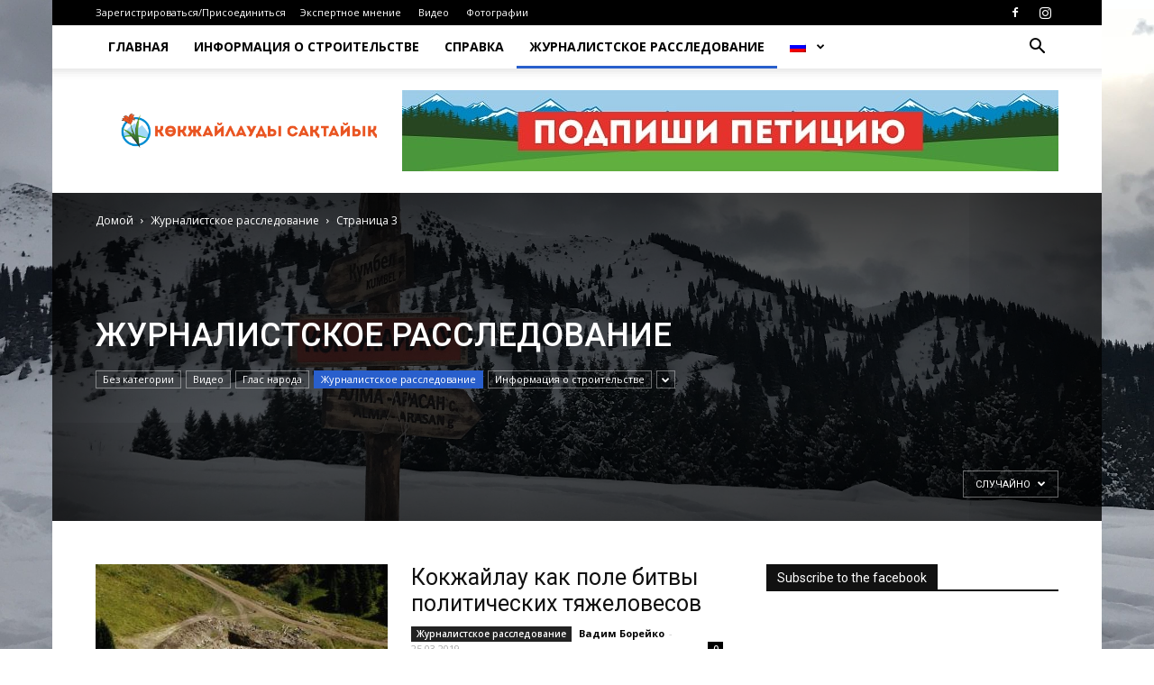

--- FILE ---
content_type: text/html; charset=UTF-8
request_url: https://kokzhailyau.kz/category/zhurnalistskoe-rassledovanie/page/3/?filter_by=random_posts
body_size: 16869
content:
<!doctype html >
<!--[if IE 8]>    <html class="ie8" lang="en"> <![endif]-->
<!--[if IE 9]>    <html class="ie9" lang="en"> <![endif]-->
<!--[if gt IE 8]><!--> <html lang="ru-RU"> <!--<![endif]-->
<head>
    <title>Журналистское расследование | Сохраним Кок-Жайляу | Страница 3</title>
    <meta charset="UTF-8" />
    <meta name="viewport" content="width=device-width, initial-scale=1.0">
    <link rel="pingback" href="https://kokzhailyau.kz/xmlrpc.php" />
    <link rel='dns-prefetch' href='//fonts.googleapis.com' />
<link rel='dns-prefetch' href='//s.w.org' />
<link rel="alternate" type="application/rss+xml" title="Сохраним Кок-Жайляу &raquo; Лента" href="https://kokzhailyau.kz/feed/" />
<link rel="alternate" type="application/rss+xml" title="Сохраним Кок-Жайляу &raquo; Лента комментариев" href="https://kokzhailyau.kz/comments/feed/" />
<link rel="alternate" type="application/rss+xml" title="Сохраним Кок-Жайляу &raquo; Лента рубрики Журналистское расследование" href="https://kokzhailyau.kz/category/zhurnalistskoe-rassledovanie/feed/" />
		<script type="text/javascript">
			window._wpemojiSettings = {"baseUrl":"https:\/\/s.w.org\/images\/core\/emoji\/11\/72x72\/","ext":".png","svgUrl":"https:\/\/s.w.org\/images\/core\/emoji\/11\/svg\/","svgExt":".svg","source":{"concatemoji":"https:\/\/kokzhailyau.kz\/wp-includes\/js\/wp-emoji-release.min.js?ver=4.9.26"}};
			!function(e,a,t){var n,r,o,i=a.createElement("canvas"),p=i.getContext&&i.getContext("2d");function s(e,t){var a=String.fromCharCode;p.clearRect(0,0,i.width,i.height),p.fillText(a.apply(this,e),0,0);e=i.toDataURL();return p.clearRect(0,0,i.width,i.height),p.fillText(a.apply(this,t),0,0),e===i.toDataURL()}function c(e){var t=a.createElement("script");t.src=e,t.defer=t.type="text/javascript",a.getElementsByTagName("head")[0].appendChild(t)}for(o=Array("flag","emoji"),t.supports={everything:!0,everythingExceptFlag:!0},r=0;r<o.length;r++)t.supports[o[r]]=function(e){if(!p||!p.fillText)return!1;switch(p.textBaseline="top",p.font="600 32px Arial",e){case"flag":return s([55356,56826,55356,56819],[55356,56826,8203,55356,56819])?!1:!s([55356,57332,56128,56423,56128,56418,56128,56421,56128,56430,56128,56423,56128,56447],[55356,57332,8203,56128,56423,8203,56128,56418,8203,56128,56421,8203,56128,56430,8203,56128,56423,8203,56128,56447]);case"emoji":return!s([55358,56760,9792,65039],[55358,56760,8203,9792,65039])}return!1}(o[r]),t.supports.everything=t.supports.everything&&t.supports[o[r]],"flag"!==o[r]&&(t.supports.everythingExceptFlag=t.supports.everythingExceptFlag&&t.supports[o[r]]);t.supports.everythingExceptFlag=t.supports.everythingExceptFlag&&!t.supports.flag,t.DOMReady=!1,t.readyCallback=function(){t.DOMReady=!0},t.supports.everything||(n=function(){t.readyCallback()},a.addEventListener?(a.addEventListener("DOMContentLoaded",n,!1),e.addEventListener("load",n,!1)):(e.attachEvent("onload",n),a.attachEvent("onreadystatechange",function(){"complete"===a.readyState&&t.readyCallback()})),(n=t.source||{}).concatemoji?c(n.concatemoji):n.wpemoji&&n.twemoji&&(c(n.twemoji),c(n.wpemoji)))}(window,document,window._wpemojiSettings);
		</script>
		<style type="text/css">
img.wp-smiley,
img.emoji {
	display: inline !important;
	border: none !important;
	box-shadow: none !important;
	height: 1em !important;
	width: 1em !important;
	margin: 0 .07em !important;
	vertical-align: -0.1em !important;
	background: none !important;
	padding: 0 !important;
}
</style>
<link rel='stylesheet' id='rs-plugin-settings-css'  href='https://kokzhailyau.kz/wp-content/plugins/revslider/public/assets/css/settings.css?ver=5.4.8' type='text/css' media='all' />
<style id='rs-plugin-settings-inline-css' type='text/css'>
#rs-demo-id {}
</style>
<link rel='stylesheet' id='wpml-menu-item-0-css'  href='//kokzhailyau.kz/wp-content/plugins/sitepress-multilingual-cms/templates/language-switchers/menu-item/style.css?ver=1' type='text/css' media='all' />
<link rel='stylesheet' id='google-fonts-style-css'  href='https://fonts.googleapis.com/css?family=Open+Sans%3A300italic%2C400%2C400italic%2C600%2C600italic%2C700%7CRoboto%3A300%2C400%2C400italic%2C500%2C500italic%2C700%2C900&#038;ver=8.8.2' type='text/css' media='all' />
<link rel='stylesheet' id='td-theme-css'  href='https://kokzhailyau.kz/wp-content/themes/Newspaper/style.css?ver=8.8.2' type='text/css' media='all' />
<link rel='stylesheet' id='td-theme-demo-style-css'  href='https://kokzhailyau.kz/wp-content/themes/Newspaper/includes/demos/college/demo_style.css?ver=8.8.2' type='text/css' media='all' />
<script type='text/javascript' src='https://kokzhailyau.kz/wp-includes/js/jquery/jquery.js?ver=1.12.4'></script>
<script type='text/javascript' src='https://kokzhailyau.kz/wp-includes/js/jquery/jquery-migrate.min.js?ver=1.4.1'></script>
<script type='text/javascript' src='https://kokzhailyau.kz/wp-content/plugins/revslider/public/assets/js/jquery.themepunch.tools.min.js?ver=5.4.8'></script>
<script type='text/javascript' src='https://kokzhailyau.kz/wp-content/plugins/revslider/public/assets/js/jquery.themepunch.revolution.min.js?ver=5.4.8'></script>
<link rel='https://api.w.org/' href='https://kokzhailyau.kz/wp-json/' />
<link rel="EditURI" type="application/rsd+xml" title="RSD" href="https://kokzhailyau.kz/xmlrpc.php?rsd" />
<link rel="wlwmanifest" type="application/wlwmanifest+xml" href="https://kokzhailyau.kz/wp-includes/wlwmanifest.xml" /> 
<meta name="generator" content="WordPress 4.9.26" />
<meta name="generator" content="WPML ver:4.0.8 stt:1,64,46;" />

<!-- Google Analytics by Lara - https://www.xtraorbit.com/wordpress-google-analytics-dashboard-widget/ -->
<script async src="https://www.googletagmanager.com/gtag/js?id=UA-128347784-1"></script>
<script>
  window.dataLayer = window.dataLayer || [];
  function gtag(){dataLayer.push(arguments);}
  gtag('js', new Date());
  gtag('config', 'UA-128347784-1', { 'anonymize_ip': true });
</script>
	
<!-- <meta name="NextGEN" version="3.2.21" /> -->
<!--[if lt IE 9]><script src="https://cdnjs.cloudflare.com/ajax/libs/html5shiv/3.7.3/html5shiv.js"></script><![endif]-->
    <meta name="generator" content="Powered by Slider Revolution 5.4.8 - responsive, Mobile-Friendly Slider Plugin for WordPress with comfortable drag and drop interface." />

<!-- JS generated by theme -->

<script>
    
    

	    var tdBlocksArray = []; //here we store all the items for the current page

	    //td_block class - each ajax block uses a object of this class for requests
	    function tdBlock() {
		    this.id = '';
		    this.block_type = 1; //block type id (1-234 etc)
		    this.atts = '';
		    this.td_column_number = '';
		    this.td_current_page = 1; //
		    this.post_count = 0; //from wp
		    this.found_posts = 0; //from wp
		    this.max_num_pages = 0; //from wp
		    this.td_filter_value = ''; //current live filter value
		    this.is_ajax_running = false;
		    this.td_user_action = ''; // load more or infinite loader (used by the animation)
		    this.header_color = '';
		    this.ajax_pagination_infinite_stop = ''; //show load more at page x
	    }


        // td_js_generator - mini detector
        (function(){
            var htmlTag = document.getElementsByTagName("html")[0];

	        if ( navigator.userAgent.indexOf("MSIE 10.0") > -1 ) {
                htmlTag.className += ' ie10';
            }

            if ( !!navigator.userAgent.match(/Trident.*rv\:11\./) ) {
                htmlTag.className += ' ie11';
            }

	        if ( navigator.userAgent.indexOf("Edge") > -1 ) {
                htmlTag.className += ' ieEdge';
            }

            if ( /(iPad|iPhone|iPod)/g.test(navigator.userAgent) ) {
                htmlTag.className += ' td-md-is-ios';
            }

            var user_agent = navigator.userAgent.toLowerCase();
            if ( user_agent.indexOf("android") > -1 ) {
                htmlTag.className += ' td-md-is-android';
            }

            if ( -1 !== navigator.userAgent.indexOf('Mac OS X')  ) {
                htmlTag.className += ' td-md-is-os-x';
            }

            if ( /chrom(e|ium)/.test(navigator.userAgent.toLowerCase()) ) {
               htmlTag.className += ' td-md-is-chrome';
            }

            if ( -1 !== navigator.userAgent.indexOf('Firefox') ) {
                htmlTag.className += ' td-md-is-firefox';
            }

            if ( -1 !== navigator.userAgent.indexOf('Safari') && -1 === navigator.userAgent.indexOf('Chrome') ) {
                htmlTag.className += ' td-md-is-safari';
            }

            if( -1 !== navigator.userAgent.indexOf('IEMobile') ){
                htmlTag.className += ' td-md-is-iemobile';
            }

        })();




        var tdLocalCache = {};

        ( function () {
            "use strict";

            tdLocalCache = {
                data: {},
                remove: function (resource_id) {
                    delete tdLocalCache.data[resource_id];
                },
                exist: function (resource_id) {
                    return tdLocalCache.data.hasOwnProperty(resource_id) && tdLocalCache.data[resource_id] !== null;
                },
                get: function (resource_id) {
                    return tdLocalCache.data[resource_id];
                },
                set: function (resource_id, cachedData) {
                    tdLocalCache.remove(resource_id);
                    tdLocalCache.data[resource_id] = cachedData;
                }
            };
        })();

    
    
var tds_login_sing_in_widget="show";
var td_viewport_interval_list=[{"limitBottom":767,"sidebarWidth":228},{"limitBottom":1018,"sidebarWidth":300},{"limitBottom":1140,"sidebarWidth":324}];
var td_animation_stack_effect="type1";
var tds_animation_stack=true;
var td_animation_stack_specific_selectors=".entry-thumb, img[class*=\"wp-image-\"], a.td-sml-link-to-image > img";
var td_animation_stack_general_selectors=".td-animation-stack .entry-thumb, .post .entry-thumb, .post img[class*=\"wp-image-\"], .post a.td-sml-link-to-image > img";
var td_ajax_url="https:\/\/kokzhailyau.kz\/wp-admin\/admin-ajax.php?td_theme_name=Newspaper&v=8.8.2";
var td_get_template_directory_uri="https:\/\/kokzhailyau.kz\/wp-content\/themes\/Newspaper";
var tds_snap_menu="";
var tds_logo_on_sticky="";
var tds_header_style="2";
var td_please_wait="\u041f\u043e\u0436\u0430\u043b\u0443\u0439\u0441\u0442\u0430, \u043f\u043e\u0434\u043e\u0436\u0434\u0438\u0442\u0435...";
var td_email_user_pass_incorrect="\u041d\u0435\u0432\u0435\u0440\u043d\u043e\u0435 \u0438\u043c\u044f \u043f\u043e\u043b\u044c\u0437\u043e\u0432\u0430\u0442\u0435\u043b\u044f \u0438\u043b\u0438 \u043f\u0430\u0440\u043e\u043b\u044c!";
var td_email_user_incorrect="\u041d\u0435\u0432\u0435\u0440\u043d\u044b\u0439 \u0430\u0434\u0440\u0435\u0441 \u044d\u043b\u0435\u043a\u0442\u0440\u043e\u043d\u043d\u043e\u0439 \u043f\u043e\u0447\u0442\u044b \u0438\u043b\u0438 \u043f\u0430\u0440\u043e\u043b\u044c!";
var td_email_incorrect="\u041d\u0435\u0432\u0435\u0440\u043d\u044b\u0439 \u0430\u0434\u0440\u0435\u0441 \u044d\u043b\u0435\u043a\u0442\u0440\u043e\u043d\u043d\u043e\u0439 \u043f\u043e\u0447\u0442\u044b!";
var tds_more_articles_on_post_enable="";
var tds_more_articles_on_post_time_to_wait="";
var tds_more_articles_on_post_pages_distance_from_top=0;
var tds_theme_color_site_wide="#295fcc";
var tds_smart_sidebar="enabled";
var tdThemeName="Newspaper";
var td_magnific_popup_translation_tPrev="\u041f\u0440\u0435\u0434\u044b\u0434\u0443\u0449\u0438\u0439 (\u041a\u043d\u043e\u043f\u043a\u0430 \u0432\u043b\u0435\u0432\u043e)";
var td_magnific_popup_translation_tNext="\u0421\u043b\u0435\u0434\u0443\u044e\u0449\u0438\u0439 (\u041a\u043d\u043e\u043f\u043a\u0430 \u0432\u043f\u0440\u0430\u0432\u043e)";
var td_magnific_popup_translation_tCounter="%curr% \u0438\u0437 %total%";
var td_magnific_popup_translation_ajax_tError="\u0421\u043e\u0434\u0435\u0440\u0436\u0438\u043c\u043e\u0435 %url% \u043d\u0435 \u043c\u043e\u0436\u0435\u0442 \u0431\u044b\u0442\u044c \u0437\u0430\u0433\u0440\u0443\u0436\u0435\u043d\u043e.";
var td_magnific_popup_translation_image_tError="\u0418\u0437\u043e\u0431\u0440\u0430\u0436\u0435\u043d\u0438\u0435 #%curr% \u043d\u0435 \u0443\u0434\u0430\u043b\u043e\u0441\u044c \u0437\u0430\u0433\u0440\u0443\u0437\u0438\u0442\u044c.";
var tdDateNamesI18n={"month_names":["\u042f\u043d\u0432\u0430\u0440\u044c","\u0424\u0435\u0432\u0440\u0430\u043b\u044c","\u041c\u0430\u0440\u0442","\u0410\u043f\u0440\u0435\u043b\u044c","\u041c\u0430\u0439","\u0418\u044e\u043d\u044c","\u0418\u044e\u043b\u044c","\u0410\u0432\u0433\u0443\u0441\u0442","\u0421\u0435\u043d\u0442\u044f\u0431\u0440\u044c","\u041e\u043a\u0442\u044f\u0431\u0440\u044c","\u041d\u043e\u044f\u0431\u0440\u044c","\u0414\u0435\u043a\u0430\u0431\u0440\u044c"],"month_names_short":["\u042f\u043d\u0432","\u0424\u0435\u0432","\u041c\u0430\u0440","\u0410\u043f\u0440","\u041c\u0430\u0439","\u0418\u044e\u043d","\u0418\u044e\u043b","\u0410\u0432\u0433","\u0421\u0435\u043d","\u041e\u043a\u0442","\u041d\u043e\u044f","\u0414\u0435\u043a"],"day_names":["\u0412\u043e\u0441\u043a\u0440\u0435\u0441\u0435\u043d\u044c\u0435","\u041f\u043e\u043d\u0435\u0434\u0435\u043b\u044c\u043d\u0438\u043a","\u0412\u0442\u043e\u0440\u043d\u0438\u043a","\u0421\u0440\u0435\u0434\u0430","\u0427\u0435\u0442\u0432\u0435\u0440\u0433","\u041f\u044f\u0442\u043d\u0438\u0446\u0430","\u0421\u0443\u0431\u0431\u043e\u0442\u0430"],"day_names_short":["\u0412\u0441","\u041f\u043d","\u0412\u0442","\u0421\u0440","\u0427\u0442","\u041f\u0442","\u0421\u0431"]};
var td_ad_background_click_link="";
var td_ad_background_click_target="";
</script>

<script type="application/ld+json">
                        {
                            "@context": "http://schema.org",
                            "@type": "BreadcrumbList",
                            "itemListElement": [{
                            "@type": "ListItem",
                            "position": 1,
                                "item": {
                                "@type": "WebSite",
                                "@id": "https://kokzhailyau.kz/",
                                "name": "Домой"                                               
                            }
                        },{
                            "@type": "ListItem",
                            "position": 2,
                                "item": {
                                "@type": "WebPage",
                                "@id": "https://kokzhailyau.kz/category/zhurnalistskoe-rassledovanie/",
                                "name": "Журналистское расследование"
                            }
                        },{
                            "@type": "ListItem",
                            "position": 3,
                                "item": {
                                "@type": "WebPage",
                                "@id": "",
                                "name": "Страница 3"                                
                            }
                        }    ]
                        }
                       </script><script type="text/javascript">function setREVStartSize(e){									
						try{ e.c=jQuery(e.c);var i=jQuery(window).width(),t=9999,r=0,n=0,l=0,f=0,s=0,h=0;
							if(e.responsiveLevels&&(jQuery.each(e.responsiveLevels,function(e,f){f>i&&(t=r=f,l=e),i>f&&f>r&&(r=f,n=e)}),t>r&&(l=n)),f=e.gridheight[l]||e.gridheight[0]||e.gridheight,s=e.gridwidth[l]||e.gridwidth[0]||e.gridwidth,h=i/s,h=h>1?1:h,f=Math.round(h*f),"fullscreen"==e.sliderLayout){var u=(e.c.width(),jQuery(window).height());if(void 0!=e.fullScreenOffsetContainer){var c=e.fullScreenOffsetContainer.split(",");if (c) jQuery.each(c,function(e,i){u=jQuery(i).length>0?u-jQuery(i).outerHeight(!0):u}),e.fullScreenOffset.split("%").length>1&&void 0!=e.fullScreenOffset&&e.fullScreenOffset.length>0?u-=jQuery(window).height()*parseInt(e.fullScreenOffset,0)/100:void 0!=e.fullScreenOffset&&e.fullScreenOffset.length>0&&(u-=parseInt(e.fullScreenOffset,0))}f=u}else void 0!=e.minHeight&&f<e.minHeight&&(f=e.minHeight);e.c.closest(".rev_slider_wrapper").css({height:f})					
						}catch(d){console.log("Failure at Presize of Slider:"+d)}						
					};</script>
</head>

<body class="archive paged category category-zhurnalistskoe-rassledovanie category-69 paged-3 category-paged-3 global-block-template-1 td-college td_category_template_8 td_category_top_posts_style_disable td-wpml td-animation-stack-type1 td-boxed-layout" itemscope="itemscope" itemtype="https://schema.org/WebPage">

        <div class="td-scroll-up"><i class="td-icon-menu-up"></i></div>
    
    <div class="td-menu-background"></div>
<div id="td-mobile-nav">
    <div class="td-mobile-container">
        <!-- mobile menu top section -->
        <div class="td-menu-socials-wrap">
            <!-- socials -->
            <div class="td-menu-socials">
                
        <span class="td-social-icon-wrap">
            <a target="_blank" href="https://web.facebook.com/save.kokzhailau/" title="Facebook">
                <i class="td-icon-font td-icon-facebook"></i>
            </a>
        </span>
        <span class="td-social-icon-wrap">
            <a target="_blank" href="https://www.instagram.com/save_kok_zhailau" title="Instagram">
                <i class="td-icon-font td-icon-instagram"></i>
            </a>
        </span>            </div>
            <!-- close button -->
            <div class="td-mobile-close">
                <a href="#"><i class="td-icon-close-mobile"></i></a>
            </div>
        </div>

        <!-- login section -->
                    <div class="td-menu-login-section">
                
    <div class="td-guest-wrap">
        <div class="td-menu-avatar"><div class="td-avatar-container"><img alt='' src='https://secure.gravatar.com/avatar/?s=80&#038;d=identicon&#038;r=g' srcset='https://secure.gravatar.com/avatar/?s=160&#038;d=identicon&#038;r=g 2x' class='avatar avatar-80 photo avatar-default' height='80' width='80' /></div></div>
        <div class="td-menu-login"><a id="login-link-mob">Sign in</a></div>
    </div>
            </div>
        
        <!-- menu section -->
        <div class="td-mobile-content">
            <div class="menu-verxnee-menyu-container"><ul id="menu-verxnee-menyu" class="td-mobile-main-menu"><li id="menu-item-395" class="menu-item menu-item-type-custom menu-item-object-custom menu-item-home menu-item-first menu-item-395"><a href="https://kokzhailyau.kz">Главная</a></li>
<li id="menu-item-396" class="menu-item menu-item-type-taxonomy menu-item-object-category menu-item-396"><a href="https://kokzhailyau.kz/category/informaciya-o-stroitelstve/">Информация о строительстве</a></li>
<li id="menu-item-639" class="menu-item menu-item-type-custom menu-item-object-custom menu-item-639"><a href="https://kokzhailyau.kz/o-nas/">СПРАВКА</a></li>
<li id="menu-item-660" class="menu-item menu-item-type-taxonomy menu-item-object-category current-menu-item menu-item-660"><a href="https://kokzhailyau.kz/category/zhurnalistskoe-rassledovanie/">Журналистское расследование</a></li>
<li id="menu-item-wpml-ls-61-ru" class="menu-item wpml-ls-slot-61 wpml-ls-item wpml-ls-item-ru wpml-ls-current-language wpml-ls-menu-item wpml-ls-first-item menu-item-type-wpml_ls_menu_item menu-item-object-wpml_ls_menu_item menu-item-has-children menu-item-wpml-ls-61-ru"><a href="https://kokzhailyau.kz/category/zhurnalistskoe-rassledovanie/"><img class="wpml-ls-flag" src="https://kokzhailyau.kz/wp-content/plugins/sitepress-multilingual-cms/res/flags/ru.png" alt="ru" title="Русский"><i class="td-icon-menu-right td-element-after"></i></a>
<ul class="sub-menu">
	<li id="menu-item-wpml-ls-61-kz" class="menu-item wpml-ls-slot-61 wpml-ls-item wpml-ls-item-kz wpml-ls-menu-item menu-item-type-wpml_ls_menu_item menu-item-object-wpml_ls_menu_item menu-item-wpml-ls-61-kz"><a href="https://kokzhailyau.kz/category/zhurnalistik-tergeu/?lang=kz"><img class="wpml-ls-flag" src="https://kokzhailyau.kz/wp-content/uploads/flags/KZ.png" alt="kz" title="kazakh"></a></li>
	<li id="menu-item-wpml-ls-61-en" class="menu-item wpml-ls-slot-61 wpml-ls-item wpml-ls-item-en wpml-ls-menu-item wpml-ls-last-item menu-item-type-wpml_ls_menu_item menu-item-object-wpml_ls_menu_item menu-item-wpml-ls-61-en"><a href="https://kokzhailyau.kz/category/journalistic-investigation/?lang=en"><img class="wpml-ls-flag" src="https://kokzhailyau.kz/wp-content/plugins/sitepress-multilingual-cms/res/flags/en.png" alt="en" title="English"></a></li>
</ul>
</li>
</ul></div>        </div>
    </div>

    <!-- register/login section -->
            <div id="login-form-mobile" class="td-register-section">
            
            <div id="td-login-mob" class="td-login-animation td-login-hide-mob">
            	<!-- close button -->
	            <div class="td-login-close">
	                <a href="#" class="td-back-button"><i class="td-icon-read-down"></i></a>
	                <div class="td-login-title">Sign in</div>
	                <!-- close button -->
		            <div class="td-mobile-close">
		                <a href="#"><i class="td-icon-close-mobile"></i></a>
		            </div>
	            </div>
	            <div class="td-login-form-wrap">
	                <div class="td-login-panel-title"><span>Welcome!</span>Log into your account</div>
	                <div class="td_display_err"></div>
	                <div class="td-login-inputs"><input class="td-login-input" type="text" name="login_email" id="login_email-mob" value="" required><label>Ваше имя пользователя</label></div>
	                <div class="td-login-inputs"><input class="td-login-input" type="password" name="login_pass" id="login_pass-mob" value="" required><label>Ваш пароль</label></div>
	                <input type="button" name="login_button" id="login_button-mob" class="td-login-button" value="ВОЙТИ">
	                <div class="td-login-info-text">
	                <a href="#" id="forgot-pass-link-mob">Вы забыли свой пароль?</a>
	                </div>
	                
	                
	                
                </div>
            </div>

            
            
            
            
            <div id="td-forgot-pass-mob" class="td-login-animation td-login-hide-mob">
                <!-- close button -->
	            <div class="td-forgot-pass-close">
	                <a href="#" class="td-back-button"><i class="td-icon-read-down"></i></a>
	                <div class="td-login-title">Password recovery</div>
	            </div>
	            <div class="td-login-form-wrap">
	                <div class="td-login-panel-title">Восстановите свой пароль</div>
	                <div class="td_display_err"></div>
	                <div class="td-login-inputs"><input class="td-login-input" type="text" name="forgot_email" id="forgot_email-mob" value="" required><label>Ваш адрес электронной почты</label></div>
	                <input type="button" name="forgot_button" id="forgot_button-mob" class="td-login-button" value="Отправить Мой Пароль">
                </div>
            </div>
        </div>
    </div>    <div class="td-search-background"></div>
<div class="td-search-wrap-mob">
	<div class="td-drop-down-search" aria-labelledby="td-header-search-button">
		<form method="get" class="td-search-form" action="https://kokzhailyau.kz/">
			<!-- close button -->
			<div class="td-search-close">
				<a href="#"><i class="td-icon-close-mobile"></i></a>
			</div>
			<div role="search" class="td-search-input">
				<span>Поиск</span>
				<input id="td-header-search-mob" type="text" value="" name="s" autocomplete="off" />
			</div>
		</form>
		<div id="td-aj-search-mob"></div>
	</div>
</div>    
    
    <div id="td-outer-wrap" class="td-theme-wrap">
    
        <!--
Header style 2
-->


<div class="td-header-wrap td-header-style-2 ">
    
    <div class="td-header-top-menu-full td-container-wrap ">
        <div class="td-container td-header-row td-header-top-menu">
            
    <div class="top-bar-style-1">
        
<div class="td-header-sp-top-menu">


	<ul class="top-header-menu td_ul_login"><li class="menu-item"><a class="td-login-modal-js menu-item" href="#login-form" data-effect="mpf-td-login-effect">Зарегистрироваться/Присоединиться</a><span class="td-sp-ico-login td_sp_login_ico_style"></span></li></ul><div class="menu-top-container"><ul id="menu-verxnee-chernoe-menyu" class="top-header-menu"><li id="menu-item-640" class="menu-item menu-item-type-taxonomy menu-item-object-category menu-item-first td-menu-item td-normal-menu menu-item-640"><a href="https://kokzhailyau.kz/category/ekspertnoe-mnenie/">Экспертное мнение</a></li>
<li id="menu-item-641" class="menu-item menu-item-type-taxonomy menu-item-object-category td-menu-item td-normal-menu menu-item-641"><a href="https://kokzhailyau.kz/category/video/">Видео</a></li>
<li id="menu-item-642" class="menu-item menu-item-type-custom menu-item-object-custom td-menu-item td-normal-menu menu-item-642"><a href="https://kokzhailyau.kz/galereya/">Фотографии</a></li>
</ul></div></div>
        <div class="td-header-sp-top-widget">
    
    
        
        <span class="td-social-icon-wrap">
            <a target="_blank" href="https://web.facebook.com/save.kokzhailau/" title="Facebook">
                <i class="td-icon-font td-icon-facebook"></i>
            </a>
        </span>
        <span class="td-social-icon-wrap">
            <a target="_blank" href="https://www.instagram.com/save_kok_zhailau" title="Instagram">
                <i class="td-icon-font td-icon-instagram"></i>
            </a>
        </span>    </div>    </div>

<!-- LOGIN MODAL -->

                <div  id="login-form" class="white-popup-block mfp-hide mfp-with-anim">
                    <div class="td-login-wrap">
                        <a href="#" class="td-back-button"><i class="td-icon-modal-back"></i></a>
                        <div id="td-login-div" class="td-login-form-div td-display-block">
                            <div class="td-login-panel-title">Sign in</div>
                            <div class="td-login-panel-descr">Добро пожаловать! Войдите в свою учётную запись</div>
                            <div class="td_display_err"></div>
                            <div class="td-login-inputs"><input class="td-login-input" type="text" name="login_email" id="login_email" value="" required><label>Ваше имя пользователя</label></div>
	                        <div class="td-login-inputs"><input class="td-login-input" type="password" name="login_pass" id="login_pass" value="" required><label>Ваш пароль</label></div>
                            <input type="button" name="login_button" id="login_button" class="wpb_button btn td-login-button" value="Login">
                            <div class="td-login-info-text"><a href="#" id="forgot-pass-link">Forgot your password? Get help</a></div>
                            
                            
                            
                            
                        </div>

                        

                         <div id="td-forgot-pass-div" class="td-login-form-div td-display-none">
                            <div class="td-login-panel-title">Password recovery</div>
                            <div class="td-login-panel-descr">Восстановите свой пароль</div>
                            <div class="td_display_err"></div>
                            <div class="td-login-inputs"><input class="td-login-input" type="text" name="forgot_email" id="forgot_email" value="" required><label>Ваш адрес электронной почты</label></div>
                            <input type="button" name="forgot_button" id="forgot_button" class="wpb_button btn td-login-button" value="Send My Password">
                            <div class="td-login-info-text">Пароль будет выслан Вам по электронной почте.</div>
                        </div>
                        
                        
                    </div>
                </div>
                        </div>
    </div>

    <div class="td-header-menu-wrap-full td-container-wrap ">
        
        <div class="td-header-menu-wrap td-header-gradient ">
            <div class="td-container td-header-row td-header-main-menu">
                <div id="td-header-menu" role="navigation">
    <div id="td-top-mobile-toggle"><a href="#"><i class="td-icon-font td-icon-mobile"></i></a></div>
    <div class="td-main-menu-logo td-logo-in-header">
                <a class="td-main-logo" href="https://kokzhailyau.kz/">
            <img class="td-retina-data" data-retina="https://kokzhailyau.kz/wp-content/uploads/2019/03/ккж_01-13.09-1111.png" src="https://kokzhailyau.kz/wp-content/uploads/2019/03/ккж_01-13.09-1111.png" alt=""/>
        </a>
        </div>
    <div class="menu-verxnee-menyu-container"><ul id="menu-verxnee-menyu-1" class="sf-menu"><li class="menu-item menu-item-type-custom menu-item-object-custom menu-item-home menu-item-first td-menu-item td-normal-menu menu-item-395"><a href="https://kokzhailyau.kz">Главная</a></li>
<li class="menu-item menu-item-type-taxonomy menu-item-object-category td-menu-item td-normal-menu menu-item-396"><a href="https://kokzhailyau.kz/category/informaciya-o-stroitelstve/">Информация о строительстве</a></li>
<li class="menu-item menu-item-type-custom menu-item-object-custom td-menu-item td-normal-menu menu-item-639"><a href="https://kokzhailyau.kz/o-nas/">СПРАВКА</a></li>
<li class="menu-item menu-item-type-taxonomy menu-item-object-category current-menu-item td-menu-item td-normal-menu menu-item-660"><a href="https://kokzhailyau.kz/category/zhurnalistskoe-rassledovanie/">Журналистское расследование</a></li>
<li class="menu-item wpml-ls-slot-61 wpml-ls-item wpml-ls-item-ru wpml-ls-current-language wpml-ls-menu-item wpml-ls-first-item menu-item-type-wpml_ls_menu_item menu-item-object-wpml_ls_menu_item menu-item-has-children td-menu-item td-normal-menu menu-item-wpml-ls-61-ru"><a href="https://kokzhailyau.kz/category/zhurnalistskoe-rassledovanie/"><img class="wpml-ls-flag" src="https://kokzhailyau.kz/wp-content/plugins/sitepress-multilingual-cms/res/flags/ru.png" alt="ru" title="Русский"></a>
<ul class="sub-menu">
	<li class="menu-item wpml-ls-slot-61 wpml-ls-item wpml-ls-item-kz wpml-ls-menu-item menu-item-type-wpml_ls_menu_item menu-item-object-wpml_ls_menu_item td-menu-item td-normal-menu menu-item-wpml-ls-61-kz"><a href="https://kokzhailyau.kz/category/zhurnalistik-tergeu/?lang=kz"><img class="wpml-ls-flag" src="https://kokzhailyau.kz/wp-content/uploads/flags/KZ.png" alt="kz" title="kazakh"></a></li>
	<li class="menu-item wpml-ls-slot-61 wpml-ls-item wpml-ls-item-en wpml-ls-menu-item wpml-ls-last-item menu-item-type-wpml_ls_menu_item menu-item-object-wpml_ls_menu_item td-menu-item td-normal-menu menu-item-wpml-ls-61-en"><a href="https://kokzhailyau.kz/category/journalistic-investigation/?lang=en"><img class="wpml-ls-flag" src="https://kokzhailyau.kz/wp-content/plugins/sitepress-multilingual-cms/res/flags/en.png" alt="en" title="English"></a></li>
</ul>
</li>
</ul></div></div>


    <div class="header-search-wrap">
        <div class="td-search-btns-wrap">
            <a id="td-header-search-button" href="#" role="button" class="dropdown-toggle " data-toggle="dropdown"><i class="td-icon-search"></i></a>
            <a id="td-header-search-button-mob" href="#" role="button" class="dropdown-toggle " data-toggle="dropdown"><i class="td-icon-search"></i></a>
        </div>

        <div class="td-drop-down-search" aria-labelledby="td-header-search-button">
            <form method="get" class="td-search-form" action="https://kokzhailyau.kz/">
                <div role="search" class="td-head-form-search-wrap">
                    <input id="td-header-search" type="text" value="" name="s" autocomplete="off" /><input class="wpb_button wpb_btn-inverse btn" type="submit" id="td-header-search-top" value="Поиск" />
                </div>
            </form>
            <div id="td-aj-search"></div>
        </div>
    </div>
            </div>
        </div>
    </div>

    <div class="td-banner-wrap-full td-container-wrap ">
        <div class="td-container td-header-row td-header-header">
            <div class="td-header-sp-logo">
                        <a class="td-main-logo" href="https://kokzhailyau.kz/">
            <img class="td-retina-data" data-retina="https://kokzhailyau.kz/wp-content/uploads/2019/03/ккж_01-13.09-1111.png" src="https://kokzhailyau.kz/wp-content/uploads/2019/03/ккж_01-13.09-1111.png" alt=""/>
            <span class="td-visual-hidden">Сохраним Кок-Жайляу</span>
        </a>
                </div>
                            <div class="td-header-sp-recs">
                    <div class="td-header-rec-wrap">
    <div class="td-a-rec td-a-rec-id-header  td_uid_1_696af0ab02abb_rand td_block_template_1"><div class="td-all-devices"><a href="https://forms.gle/GHiCiTGMQ62JSyPk8" target="_blank"><img src="https://kokzhailyau.kz/wp-content/uploads/2018/08/петиция-min.jpg"/></a></div></div>
</div>                </div>
                    </div>
    </div>

</div>



        <!-- subcategory -->
        <div class="td-category-header td-image-gradient-style8 td-container-wrap">
            <div class="td-container">
                <div class="td-crumb-container"><div class="entry-crumbs"><span><a title="" class="entry-crumb" href="https://kokzhailyau.kz/">Домой</a></span> <i class="td-icon-right td-bread-sep"></i> <span><a title="" class="entry-crumb" href="https://kokzhailyau.kz/category/zhurnalistskoe-rassledovanie/">Журналистское расследование</a></span> <i class="td-icon-right td-bread-sep td-bred-no-url-last"></i> <span class="td-bred-no-url-last">Страница 3</span></div></div>
                <div class="td-category-title-holder">

                    <h1 class="entry-title td-page-title">Журналистское расследование</h1>
                    <div class="td-category-siblings"><ul class="td-category"><li class="entry-category"><a  class=""  href="https://kokzhailyau.kz/category/bez-kategorii/">Без категории</a></li><li class="entry-category"><a  class=""  href="https://kokzhailyau.kz/category/video/">Видео</a></li><li class="entry-category"><a  class=""  href="https://kokzhailyau.kz/category/glas-naroda/">Глас народа</a></li><li class="entry-category"><a  class="td-current-sub-category"  href="https://kokzhailyau.kz/category/zhurnalistskoe-rassledovanie/">Журналистское расследование</a></li><li class="entry-category"><a  class=""  href="https://kokzhailyau.kz/category/informaciya-o-stroitelstve/">Информация о строительстве</a></li><li class="entry-category"><a  class=""  href="https://kokzhailyau.kz/category/ekspertnoe-mnenie/">Экспертное мнение</a></li></ul><div class="td-subcat-dropdown td-pulldown-filter-display-option"><div class="td-subcat-more"><i class="td-icon-menu-down"></i></div><ul class="td-pulldown-filter-list"></ul></div><div class="clearfix"></div></div>                    
                </div>
                <div class="td-category-pulldown-filter td-wrapper-pulldown-filter"><div class="td-pulldown-filter-display-option"><div class="td-subcat-more">Случайно <i class="td-icon-menu-down"></i></div><ul class="td-pulldown-filter-list"><li class="td-pulldown-filter-item"><a class="td-pulldown-category-filter-link" id="td_uid_3_696af0ab09958" data-td_block_id="td_uid_2_696af0ab09950" href="https://kokzhailyau.kz/category/zhurnalistskoe-rassledovanie/">Последнее</a></li><li class="td-pulldown-filter-item"><a class="td-pulldown-category-filter-link" id="td_uid_4_696af0ab0995b" data-td_block_id="td_uid_2_696af0ab09950" href="https://kokzhailyau.kz/category/zhurnalistskoe-rassledovanie/?filter_by=featured">Обсуждаемые посты</a></li><li class="td-pulldown-filter-item"><a class="td-pulldown-category-filter-link" id="td_uid_5_696af0ab0995d" data-td_block_id="td_uid_2_696af0ab09950" href="https://kokzhailyau.kz/category/zhurnalistskoe-rassledovanie/?filter_by=popular">Самое популярное</a></li><li class="td-pulldown-filter-item"><a class="td-pulldown-category-filter-link" id="td_uid_6_696af0ab0995f" data-td_block_id="td_uid_2_696af0ab09950" href="https://kokzhailyau.kz/category/zhurnalistskoe-rassledovanie/?filter_by=popular7">Популярное за 7 дней</a></li><li class="td-pulldown-filter-item"><a class="td-pulldown-category-filter-link" id="td_uid_7_696af0ab09961" data-td_block_id="td_uid_2_696af0ab09950" href="https://kokzhailyau.kz/category/zhurnalistskoe-rassledovanie/?filter_by=review_high">По оценкам в отзывах</a></li><li class="td-pulldown-filter-item"><a class="td-pulldown-category-filter-link" id="td_uid_8_696af0ab09962" data-td_block_id="td_uid_2_696af0ab09950" href="https://kokzhailyau.kz/category/zhurnalistskoe-rassledovanie/?filter_by=random_posts">Случайно</a></li></ul></div></div>            </div>
        </div>

    
	
<div class="td-main-content-wrap td-container-wrap">
    <div class="td-container">

        <!-- content -->
        <div class="td-pb-row">
                                        <div class="td-pb-span8 td-main-content">
                                <div class="td-ss-main-content">
                                    
        <div class="td_module_11 td_module_wrap td-animation-stack">
            <div class="td-module-thumb"><a href="https://kokzhailyau.kz/2019/03/25/kokzhajlau-kak-pole-bitvy-politicheskix-tyazhelovesov/" rel="bookmark" class="td-image-wrap" title="Кокжайлау как поле битвы политических тяжеловесов"><img width="324" height="235" class="entry-thumb" src="https://kokzhailyau.kz/wp-content/uploads/2019/03/50917488_1890730871054427_8599927134061854720_n-324x235.jpg" alt="" title="Кокжайлау как поле битвы политических тяжеловесов"/></a></div>
            <div class="item-details">
                <h3 class="entry-title td-module-title"><a href="https://kokzhailyau.kz/2019/03/25/kokzhajlau-kak-pole-bitvy-politicheskix-tyazhelovesov/" rel="bookmark" title="Кокжайлау как поле битвы политических тяжеловесов">Кокжайлау как поле битвы политических тяжеловесов</a></h3>
                <div class="td-module-meta-info">
                    <a href="https://kokzhailyau.kz/category/zhurnalistskoe-rassledovanie/" class="td-post-category">Журналистское расследование</a>                    <span class="td-post-author-name"><a href="https://kokzhailyau.kz/author/vboreiko/">Вадим Борейко</a> <span>-</span> </span>                    <span class="td-post-date"><time class="entry-date updated td-module-date" datetime="2019-03-25T14:58:41+00:00" >25.03.2019</time></span>                    <div class="td-module-comments"><a href="https://kokzhailyau.kz/2019/03/25/kokzhajlau-kak-pole-bitvy-politicheskix-tyazhelovesov/#respond">0</a></div>                </div>

                <div class="td-excerpt">
                    Складывается впечатление, что в коридорах власти в Астане сложилось динамическое равновесие сторонников и противников строительства горного курорта «Кокжайлау»


ЧТО ОТВЕТИЛ ВИЦЕ-МИНИСТР
Продолжаю рассказ о занимательных официальных ответах, которые получила из различных инстанций инициативная группа «Сохраним Кок-Жайляу»...                </div>

                <div class="td-read-more">
                    <a href="https://kokzhailyau.kz/2019/03/25/kokzhajlau-kak-pole-bitvy-politicheskix-tyazhelovesov/">Узнать больше</a>
                </div>
            </div>

        </div>

        
        <div class="td_module_11 td_module_wrap td-animation-stack">
            <div class="td-module-thumb"><a href="https://kokzhailyau.kz/2019/05/08/uroki-kokzhajlau/" rel="bookmark" class="td-image-wrap" title="Уроки Кокжайлау"><img width="324" height="235" class="entry-thumb" src="https://kokzhailyau.kz/wp-content/uploads/2019/05/56393184_1996270653833781_542775272261287936_o-324x235.jpg" alt="" title="Уроки Кокжайлау"/></a></div>
            <div class="item-details">
                <h3 class="entry-title td-module-title"><a href="https://kokzhailyau.kz/2019/05/08/uroki-kokzhajlau/" rel="bookmark" title="Уроки Кокжайлау">Уроки Кокжайлау</a></h3>
                <div class="td-module-meta-info">
                    <a href="https://kokzhailyau.kz/category/zhurnalistskoe-rassledovanie/" class="td-post-category">Журналистское расследование</a>                    <span class="td-post-author-name"><a href="https://kokzhailyau.kz/author/vboreiko/">Вадим Борейко</a> <span>-</span> </span>                    <span class="td-post-date"><time class="entry-date updated td-module-date" datetime="2019-05-08T20:47:54+00:00" >08.05.2019</time></span>                    <div class="td-module-comments"><a href="https://kokzhailyau.kz/2019/05/08/uroki-kokzhajlau/#respond">0</a></div>                </div>

                <div class="td-excerpt">
                    «Война» за сохранение урочища между общественниками и акиматом не окончена. Но экологические активисты одержали серьёзную тактическую победу. И её значение я не стал бы принижать


НОВЫЙ СЦЕНАРИЙ
Как я и предполагал в первом сегодняшнем посте по...                </div>

                <div class="td-read-more">
                    <a href="https://kokzhailyau.kz/2019/05/08/uroki-kokzhajlau/">Узнать больше</a>
                </div>
            </div>

        </div>

        
        <div class="td_module_11 td_module_wrap td-animation-stack">
            <div class="td-module-thumb"><a href="https://kokzhailyau.kz/2018/09/20/anarxiya-mat-poryadka/" rel="bookmark" class="td-image-wrap" title="Анархия – мать порядка"><img width="324" height="235" class="entry-thumb" src="https://kokzhailyau.kz/wp-content/uploads/2018/09/38938814_1671851146275735_3629538813010771968_n-324x235.jpg" alt="" title="Анархия – мать порядка"/></a></div>
            <div class="item-details">
                <h3 class="entry-title td-module-title"><a href="https://kokzhailyau.kz/2018/09/20/anarxiya-mat-poryadka/" rel="bookmark" title="Анархия – мать порядка">Анархия – мать порядка</a></h3>
                <div class="td-module-meta-info">
                    <a href="https://kokzhailyau.kz/category/zhurnalistskoe-rassledovanie/" class="td-post-category">Журналистское расследование</a>                    <span class="td-post-author-name"><a href="https://kokzhailyau.kz/author/vboreiko/">Вадим Борейко</a> <span>-</span> </span>                    <span class="td-post-date"><time class="entry-date updated td-module-date" datetime="2018-09-20T12:02:37+00:00" >20.09.2018</time></span>                    <div class="td-module-comments"><a href="https://kokzhailyau.kz/2018/09/20/anarxiya-mat-poryadka/#respond">0</a></div>                </div>

                <div class="td-excerpt">
                    В экологических проектах команда акима Алматы Байбека не только игнорирует мнение общественности, но и подставляет правительство, нарушая международные обязательства Казахстана
ЛЕТНЕЕ НАСТУПЛЕНИЕ НА ГРАБЛИ
В предыдущей главе расследования я рассказал о том, что Алматинский горакимат, приступая...                </div>

                <div class="td-read-more">
                    <a href="https://kokzhailyau.kz/2018/09/20/anarxiya-mat-poryadka/">Узнать больше</a>
                </div>
            </div>

        </div>

        
        <div class="td_module_11 td_module_wrap td-animation-stack">
            <div class="td-module-thumb"><a href="https://kokzhailyau.kz/2018/09/20/akimat-almaty-zakazal-rerajt-za-180-tysyach-dollarov/" rel="bookmark" class="td-image-wrap" title="Акимат Алматы заказал рерайт за 180 тысяч долларов"><img width="324" height="235" class="entry-thumb" src="https://kokzhailyau.kz/wp-content/uploads/2018/09/37933234_1649527455174771_2339449607886471168_o-1-324x235.jpg" alt="" title="Акимат Алматы заказал рерайт за 180 тысяч долларов"/></a></div>
            <div class="item-details">
                <h3 class="entry-title td-module-title"><a href="https://kokzhailyau.kz/2018/09/20/akimat-almaty-zakazal-rerajt-za-180-tysyach-dollarov/" rel="bookmark" title="Акимат Алматы заказал рерайт за 180 тысяч долларов">Акимат Алматы заказал рерайт за 180 тысяч долларов</a></h3>
                <div class="td-module-meta-info">
                    <a href="https://kokzhailyau.kz/category/zhurnalistskoe-rassledovanie/" class="td-post-category">Журналистское расследование</a>                    <span class="td-post-author-name"><a href="https://kokzhailyau.kz/author/vboreiko/">Вадим Борейко</a> <span>-</span> </span>                    <span class="td-post-date"><time class="entry-date updated td-module-date" datetime="2018-09-20T11:39:54+00:00" >20.09.2018</time></span>                    <div class="td-module-comments"><a href="https://kokzhailyau.kz/2018/09/20/akimat-almaty-zakazal-rerajt-za-180-tysyach-dollarov/#respond">0</a></div>                </div>

                <div class="td-excerpt">
                    Зачем нам мастер-план горного кластера Алматинского региона, если уже разработан Системный план развития горнолыжной зоны Заилийского Алатау?
КРАТКОЕ СОДЕРЖАНИЕ ПРЕДЫДУЩИХ СЕРИЙ
На днях я писал о том, что управление туризма южной столицы завершило тендер на разработку...                </div>

                <div class="td-read-more">
                    <a href="https://kokzhailyau.kz/2018/09/20/akimat-almaty-zakazal-rerajt-za-180-tysyach-dollarov/">Узнать больше</a>
                </div>
            </div>

        </div>

        
        <div class="td_module_11 td_module_wrap td-animation-stack">
            <div class="td-module-thumb"><a href="https://kokzhailyau.kz/2018/09/27/dengi-lovyat-tishinu/" rel="bookmark" class="td-image-wrap" title="Деньги ловят тишину"><img width="324" height="235" class="entry-thumb" src="https://kokzhailyau.kz/wp-content/uploads/2018/09/ккэ-324x235.jpg" alt="" title="Деньги ловят тишину"/></a></div>
            <div class="item-details">
                <h3 class="entry-title td-module-title"><a href="https://kokzhailyau.kz/2018/09/27/dengi-lovyat-tishinu/" rel="bookmark" title="Деньги ловят тишину">Деньги ловят тишину</a></h3>
                <div class="td-module-meta-info">
                    <a href="https://kokzhailyau.kz/category/zhurnalistskoe-rassledovanie/" class="td-post-category">Журналистское расследование</a>                    <span class="td-post-author-name"><a href="https://kokzhailyau.kz/author/vboreiko/">Вадим Борейко</a> <span>-</span> </span>                    <span class="td-post-date"><time class="entry-date updated td-module-date" datetime="2018-09-27T17:35:15+00:00" >27.09.2018</time></span>                    <div class="td-module-comments"><a href="https://kokzhailyau.kz/2018/09/27/dengi-lovyat-tishinu/#respond">0</a></div>                </div>

                <div class="td-excerpt">
                    &quot;Дело Кокжайлау&quot;: стало известно содержание судебного иска генпроектировщика горного курорта, ТОО «ГеоДата Плюс», к ТОО «Almaty Mountain Resorts» - компании, управляющей проектом КЖ
СКАНДАЛ В БЛАГОРОДНОМ СЕМЕЙСТВЕ
В пятницу, 14 сентября, в Специализированном межрайонном экономическом суде...                </div>

                <div class="td-read-more">
                    <a href="https://kokzhailyau.kz/2018/09/27/dengi-lovyat-tishinu/">Узнать больше</a>
                </div>
            </div>

        </div>

        
        <div class="td_module_11 td_module_wrap td-animation-stack">
            <div class="td-module-thumb"><a href="https://kokzhailyau.kz/2019/01/17/kak-prodinamili-dinamo/" rel="bookmark" class="td-image-wrap" title="Как продинамили &#171;Динамо&#187;"><img width="324" height="235" class="entry-thumb" src="https://kokzhailyau.kz/wp-content/uploads/2019/01/1-5-324x235.jpg" alt="" title="Как продинамили &#171;Динамо&#187;"/></a></div>
            <div class="item-details">
                <h3 class="entry-title td-module-title"><a href="https://kokzhailyau.kz/2019/01/17/kak-prodinamili-dinamo/" rel="bookmark" title="Как продинамили &#171;Динамо&#187;">Как продинамили &#171;Динамо&#187;</a></h3>
                <div class="td-module-meta-info">
                    <a href="https://kokzhailyau.kz/category/zhurnalistskoe-rassledovanie/" class="td-post-category">Журналистское расследование</a>                    <span class="td-post-author-name"><a href="https://kokzhailyau.kz/author/vboreiko/">Вадим Борейко</a> <span>-</span> </span>                    <span class="td-post-date"><time class="entry-date updated td-module-date" datetime="2019-01-17T11:58:49+00:00" >17.01.2019</time></span>                    <div class="td-module-comments"><a href="https://kokzhailyau.kz/2019/01/17/kak-prodinamili-dinamo/#respond">0</a></div>                </div>

                <div class="td-excerpt">
                    Почему оказались заброшены и не восстанавливаются заброшенные горнолыжные базы в окрестностях Алматы?


GOOGLE A LAVORO!
Продолжаю рассказ на тему: «Почему акимат Алматы жаждет строить курорт «Кокжайлау», в то время как в предгорьях Заилийского Алатау, в черте...                </div>

                <div class="td-read-more">
                    <a href="https://kokzhailyau.kz/2019/01/17/kak-prodinamili-dinamo/">Узнать больше</a>
                </div>
            </div>

        </div>

        
        <div class="td_module_11 td_module_wrap td-animation-stack">
            <div class="td-module-thumb"><a href="https://kokzhailyau.kz/2018/09/27/nail-nurov-nam-ne-o-chem-govorit-s-erekenovym-i-borejko-potomu-chto-oni-prosto-lyubiteli-poxajpovat/" rel="bookmark" class="td-image-wrap" title="Наиль Нуров: Нам не о чем говорить с Ерекеновым и Борейко, потому что они – просто любители похайповать"><img width="324" height="235" class="entry-thumb" src="https://kokzhailyau.kz/wp-content/uploads/2018/09/найль-324x235.jpg" alt="" title="Наиль Нуров: Нам не о чем говорить с Ерекеновым и Борейко, потому что они – просто любители похайповать"/></a></div>
            <div class="item-details">
                <h3 class="entry-title td-module-title"><a href="https://kokzhailyau.kz/2018/09/27/nail-nurov-nam-ne-o-chem-govorit-s-erekenovym-i-borejko-potomu-chto-oni-prosto-lyubiteli-poxajpovat/" rel="bookmark" title="Наиль Нуров: Нам не о чем говорить с Ерекеновым и Борейко, потому что они – просто любители похайповать">Наиль Нуров: Нам не о чем говорить с Ерекеновым и Борейко, потому что они...</a></h3>
                <div class="td-module-meta-info">
                    <a href="https://kokzhailyau.kz/category/zhurnalistskoe-rassledovanie/" class="td-post-category">Журналистское расследование</a>                    <span class="td-post-author-name"><a href="https://kokzhailyau.kz/author/vboreiko/">Вадим Борейко</a> <span>-</span> </span>                    <span class="td-post-date"><time class="entry-date updated td-module-date" datetime="2018-09-27T17:45:52+00:00" >27.09.2018</time></span>                    <div class="td-module-comments"><a href="https://kokzhailyau.kz/2018/09/27/nail-nurov-nam-ne-o-chem-govorit-s-erekenovym-i-borejko-potomu-chto-oni-prosto-lyubiteli-poxajpovat/#respond">0</a></div>                </div>

                <div class="td-excerpt">
                    Акимат Алматы определился со временем и местом проведения общественных слушаний предварительной оценки воздействия на окружающую среду (предОВОС) строительства горного курорта «Кокжайлау»

***

Об этом мы узнали в четверг, 20 сентября, из заметки на портале infrormburo.kz.

Журналист Руслан...                </div>

                <div class="td-read-more">
                    <a href="https://kokzhailyau.kz/2018/09/27/nail-nurov-nam-ne-o-chem-govorit-s-erekenovym-i-borejko-potomu-chto-oni-prosto-lyubiteli-poxajpovat/">Узнать больше</a>
                </div>
            </div>

        </div>

        
        <div class="td_module_11 td_module_wrap td-animation-stack">
            <div class="td-module-thumb"><a href="https://kokzhailyau.kz/2018/09/20/rycari-bez-straxa-i-ukropa/" rel="bookmark" class="td-image-wrap" title="Рыцари без страха и укропа"><img width="324" height="235" class="entry-thumb" src="https://kokzhailyau.kz/wp-content/uploads/2018/09/38749131_1664112800382903_2020843745548697600_o-324x235.jpg" alt="" title="Рыцари без страха и укропа"/></a></div>
            <div class="item-details">
                <h3 class="entry-title td-module-title"><a href="https://kokzhailyau.kz/2018/09/20/rycari-bez-straxa-i-ukropa/" rel="bookmark" title="Рыцари без страха и укропа">Рыцари без страха и укропа</a></h3>
                <div class="td-module-meta-info">
                    <a href="https://kokzhailyau.kz/category/zhurnalistskoe-rassledovanie/" class="td-post-category">Журналистское расследование</a>                    <span class="td-post-author-name"><a href="https://kokzhailyau.kz/author/vboreiko/">Вадим Борейко</a> <span>-</span> </span>                    <span class="td-post-date"><time class="entry-date updated td-module-date" datetime="2018-09-20T11:52:57+00:00" >20.09.2018</time></span>                    <div class="td-module-comments"><a href="https://kokzhailyau.kz/2018/09/20/rycari-bez-straxa-i-ukropa/#respond">0</a></div>                </div>

                <div class="td-excerpt">
                    
9 августа исполняется ровно 3 года, как в кресло акима Алматы сел Бауыржан Байбек
АКИМАТ УПОЛНОМОЧЕН ЗАЯВИТЬ
Алматинский городской акимат отреагировал на мой пост от 28 июля «Акимату Алматы сделают рерайт за 180 тысяч долларов» ....                </div>

                <div class="td-read-more">
                    <a href="https://kokzhailyau.kz/2018/09/20/rycari-bez-straxa-i-ukropa/">Узнать больше</a>
                </div>
            </div>

        </div>

        
        <div class="td_module_11 td_module_wrap td-animation-stack">
            <div class="td-module-thumb"><a href="https://kokzhailyau.kz/2019/01/13/gornaya-bolezn-neobosnovannogo-optimizma/" rel="bookmark" class="td-image-wrap" title="Горная болезнь необоснованного оптимизма."><img width="324" height="235" class="entry-thumb" src="https://kokzhailyau.kz/wp-content/uploads/2019/01/1-4-324x235.jpg" alt="" title="Горная болезнь необоснованного оптимизма."/></a></div>
            <div class="item-details">
                <h3 class="entry-title td-module-title"><a href="https://kokzhailyau.kz/2019/01/13/gornaya-bolezn-neobosnovannogo-optimizma/" rel="bookmark" title="Горная болезнь необоснованного оптимизма.">Горная болезнь необоснованного оптимизма.</a></h3>
                <div class="td-module-meta-info">
                    <a href="https://kokzhailyau.kz/category/zhurnalistskoe-rassledovanie/" class="td-post-category">Журналистское расследование</a>                    <span class="td-post-author-name"><a href="https://kokzhailyau.kz/author/vboreiko/">Вадим Борейко</a> <span>-</span> </span>                    <span class="td-post-date"><time class="entry-date updated td-module-date" datetime="2019-01-13T14:26:55+00:00" >13.01.2019</time></span>                    <div class="td-module-comments"><a href="https://kokzhailyau.kz/2019/01/13/gornaya-bolezn-neobosnovannogo-optimizma/#respond">0</a></div>                </div>

                <div class="td-excerpt">
                    Оценка маркетинговой части технико-экономического обоснования (ТЭО) строительства горного курорта «Кокжайлау». Часть 1

***



Директор интегрированный маркетинговых исследований «Alexander &amp; Partners» Александр Колмаков (Alexander Kolmakov) сделал анализ раздела 13 «Маркетинг» (том 1 книга 1 ТЭО строительства горного...                </div>

                <div class="td-read-more">
                    <a href="https://kokzhailyau.kz/2019/01/13/gornaya-bolezn-neobosnovannogo-optimizma/">Узнать больше</a>
                </div>
            </div>

        </div>

        
        <div class="td_module_11 td_module_wrap td-animation-stack">
            <div class="td-module-thumb"><a href="https://kokzhailyau.kz/2018/09/16/bajbek-proektiruet-klaster-na-zemlyax-batalova/" rel="bookmark" class="td-image-wrap" title="Байбек проектирует кластер на землях Баталова"><img width="324" height="235" class="entry-thumb" src="https://kokzhailyau.kz/wp-content/uploads/2018/09/Байбек-324x235.jpg" alt="" title="Байбек проектирует кластер на землях Баталова"/></a></div>
            <div class="item-details">
                <h3 class="entry-title td-module-title"><a href="https://kokzhailyau.kz/2018/09/16/bajbek-proektiruet-klaster-na-zemlyax-batalova/" rel="bookmark" title="Байбек проектирует кластер на землях Баталова">Байбек проектирует кластер на землях Баталова</a></h3>
                <div class="td-module-meta-info">
                    <a href="https://kokzhailyau.kz/category/zhurnalistskoe-rassledovanie/" class="td-post-category">Журналистское расследование</a>                    <span class="td-post-author-name"><a href="https://kokzhailyau.kz/author/vboreiko/">Вадим Борейко</a> <span>-</span> </span>                    <span class="td-post-date"><time class="entry-date updated td-module-date" datetime="2018-09-16T14:39:14+00:00" >16.09.2018</time></span>                    <div class="td-module-comments"><a href="https://kokzhailyau.kz/2018/09/16/bajbek-proektiruet-klaster-na-zemlyax-batalova/#respond">0</a></div>                </div>

                <div class="td-excerpt">
                    
Управление туризма Алматы проводит тендер на разработку мастер-плана горного кластера, который захватит территорию не только города, но и Алматинской области

ОТ КАСКЕЛЕНА ДО ТУРГЕНЯ

В прошлой части расследования (см. «В каком гробу лучше хоронить Кокжайлау») я...                </div>

                <div class="td-read-more">
                    <a href="https://kokzhailyau.kz/2018/09/16/bajbek-proektiruet-klaster-na-zemlyax-batalova/">Узнать больше</a>
                </div>
            </div>

        </div>

                                            <div class="page-nav td-pb-padding-side"><a href="https://kokzhailyau.kz/category/zhurnalistskoe-rassledovanie/page/2/?filter_by=random_posts" ><i class="td-icon-menu-left"></i></a><a href="https://kokzhailyau.kz/category/zhurnalistskoe-rassledovanie/?filter_by=random_posts" class="first" title="1">1</a><a href="https://kokzhailyau.kz/category/zhurnalistskoe-rassledovanie/page/2/?filter_by=random_posts" class="page" title="2">2</a><span class="current">3</span><a href="https://kokzhailyau.kz/category/zhurnalistskoe-rassledovanie/page/4/?filter_by=random_posts" class="page" title="4">4</a><span class="extend">...</span><a href="https://kokzhailyau.kz/category/zhurnalistskoe-rassledovanie/page/15/?filter_by=random_posts" class="last" title="15">15</a><a href="https://kokzhailyau.kz/category/zhurnalistskoe-rassledovanie/page/4/?filter_by=random_posts" ><i class="td-icon-menu-right"></i></a><span class="pages">Страница 3 из 15</span><div class="clearfix"></div></div>                                </div>
                            </div>

                            <div class="td-pb-span4 td-main-sidebar">
                                <div class="td-ss-main-sidebar">
                                    <aside class="td_block_template_1 widget widget_fbw_id"><h4 class="block-title"><span>Subscribe to the facebook</span></h4><div class="fb_loader" style="text-align: center !important;"><img src="https://kokzhailyau.kz/wp-content/plugins/facebook-pagelike-widget/loader.gif" alt="Facebook Pagelike Widget" /></div><div id="fb-root"></div>
        <div class="fb-page" data-href="https://www.facebook.com/save.kokzhailau " data-width="300" data-height="500" data-small-header="false" data-adapt-container-width="false" data-hide-cover="false" data-show-facepile="true" data-show-posts="true" style="" hide_cta="false" data-tabs="timeline"></div></aside>        <!-- A WordPress plugin developed by Milap Patel -->
                                    </div>
                            </div>
                                </div> <!-- /.td-pb-row -->
    </div> <!-- /.td-container -->
</div> <!-- /.td-main-content-wrap -->

<!-- Instagram -->




	<!-- Footer -->
	<div class="td-footer-wrapper td-container-wrap td-footer-template-14 ">
    <div class="td-container td-footer-bottom-full">
        <div class="td-pb-row">
            <div class="td-a-rec td-a-rec-id-footer_top  td_uid_10_696af0ab2fecd_rand td_block_template_1"><div class="td-all-devices"><a href="https://forms.gle/GHiCiTGMQ62JSyPk8" target="_blank"><img src="https://kokzhailyau.kz/wp-content/uploads/2018/08/петиция-min.jpg"/></a></div></div><div class="td-pb-span3"><aside class="footer-logo-wrap"><a href="https://kokzhailyau.kz/"><img src="https://kokzhailyau.kz/wp-content/uploads/2019/03/ккж_01-13.09-1111.png" alt="" title=""/></a></aside></div><div class="td-pb-span5"><aside class="footer-text-wrap"><div class="block-title"><span>О НАС</span></div><div class="footer-email-wrap">Свяжитесь с нами: <a href="mailto:savekokzhailau@gmail.com">savekokzhailau@gmail.com</a></div></aside></div><div class="td-pb-span4"><aside class="footer-social-wrap td-social-style-2"><div class="block-title"><span>СЛЕДУЙ ЗА НАМИ</span></div>
        <span class="td-social-icon-wrap">
            <a target="_blank" href="https://web.facebook.com/save.kokzhailau/" title="Facebook">
                <i class="td-icon-font td-icon-facebook"></i>
            </a>
        </span>
        <span class="td-social-icon-wrap">
            <a target="_blank" href="https://www.instagram.com/save_kok_zhailau" title="Instagram">
                <i class="td-icon-font td-icon-instagram"></i>
            </a>
        </span></aside></div>        </div>
    </div>
</div>
	<!-- Sub Footer -->
	    <div class="td-sub-footer-container td-container-wrap ">
        <div class="td-container">
            <div class="td-pb-row">
                <div class="td-pb-span td-sub-footer-menu">
                    <div class="menu-verxnee-chernoe-menyu-container"><ul id="menu-verxnee-chernoe-menyu-1" class="td-subfooter-menu"><li class="menu-item menu-item-type-taxonomy menu-item-object-category menu-item-first td-menu-item td-normal-menu menu-item-640"><a href="https://kokzhailyau.kz/category/ekspertnoe-mnenie/">Экспертное мнение</a></li>
<li class="menu-item menu-item-type-taxonomy menu-item-object-category td-menu-item td-normal-menu menu-item-641"><a href="https://kokzhailyau.kz/category/video/">Видео</a></li>
<li class="menu-item menu-item-type-custom menu-item-object-custom td-menu-item td-normal-menu menu-item-642"><a href="https://kokzhailyau.kz/galereya/">Фотографии</a></li>
</ul></div>                </div>

                <div class="td-pb-span td-sub-footer-copy">
                    &copy; Сохраним Кок-Жайляу &copy;                </div>
            </div>
        </div>
    </div>


</div><!--close td-outer-wrap-->

<!-- ngg_resource_manager_marker --><script type='text/javascript' src='https://kokzhailyau.kz/wp-content/themes/Newspaper/js/tagdiv_theme.min.js?ver=8.8.2'></script>
<script type='text/javascript' src='https://kokzhailyau.kz/wp-includes/js/wp-embed.min.js?ver=4.9.26'></script>
<script type='text/javascript'>
/* <![CDATA[ */
var milapfbwidgetvars = {"app_id":"503595753002055","select_lng":"ru_RU"};
/* ]]> */
</script>
<script type='text/javascript' src='https://kokzhailyau.kz/wp-content/plugins/facebook-pagelike-widget/fb.js?ver=1.0'></script>
<!-- Yandex.Metrika counter -->
<script type="text/javascript" >
    (function (d, w, c) {
        (w[c] = w[c] || []).push(function() {
            try {
                w.yaCounter50922389 = new Ya.Metrika2({
                    id:50922389,
                    clickmap:true,
                    trackLinks:true,
                    accurateTrackBounce:true,
                    webvisor:true
                });
            } catch(e) { }
        });

        var n = d.getElementsByTagName("script")[0],
            s = d.createElement("script"),
            f = function () { n.parentNode.insertBefore(s, n); };
        s.type = "text/javascript";
        s.async = true;
        s.src = "https://mc.yandex.ru/metrika/tag.js";

        if (w.opera == "[object Opera]") {
            d.addEventListener("DOMContentLoaded", f, false);
        } else { f(); }
    })(document, window, "yandex_metrika_callbacks2");
</script>
<noscript><div><img src="https://mc.yandex.ru/watch/50922389" style="position:absolute; left:-9999px;" alt="" /></div></noscript>
<!-- /Yandex.Metrika counter -->

    <!--

        Theme: Newspaper by tagDiv.com 2017
        Version: 8.8.2 (rara)
        Deploy mode: deploy
        Speed booster: v4.9.3

        uid: 696af0ab33c23
    -->

    
<!-- JS generated by theme -->

<script>
    


            

	            // if the theme has tdBackstr support, it means this already uses it
                if ( 'undefined' !== typeof window.tdBackstr ) {

                    (function(){
                        // the site background td-backstretch jquery object is dynamically added in DOM, and after any translation effects are applied over td-backstretch
                        var wrapper_image_jquery_obj = jQuery( '<div class=\'backstretch\'></div>' );
                        var image_jquery_obj = jQuery( '<img class=\'td-backstretch not-parallax\' src=\'https://kokzhailyau.kz/wp-content/uploads/2018/08/Эта-должна-стоять-первой-min.jpg\'>' );

                        wrapper_image_jquery_obj.append( image_jquery_obj );

                        jQuery( 'body' ).prepend( wrapper_image_jquery_obj );

                        var td_backstr_item = new tdBackstr.item();

                        td_backstr_item.wrapper_image_jquery_obj = wrapper_image_jquery_obj;
                        td_backstr_item.image_jquery_obj = image_jquery_obj;

	                    tdBackstr.add_item( td_backstr_item );

                    })();
                }

            
            
jQuery().ready(function() {
var pulldown_size = jQuery(".td-category-pulldown-filter:first").width();
if (pulldown_size > 113) { jQuery(".td-category-pulldown-filter .td-pulldown-filter-list").css({"min-width": pulldown_size, "border-top": "1px solid #444"}); }
});

	

		(function(){
			var html_jquery_obj = jQuery('html');

			if (html_jquery_obj.length && (html_jquery_obj.is('.ie8') || html_jquery_obj.is('.ie9'))) {

				var path = 'https://kokzhailyau.kz/wp-content/themes/Newspaper/style.css';

				jQuery.get(path, function(data) {

					var str_split_separator = '#td_css_split_separator';
					var arr_splits = data.split(str_split_separator);
					var arr_length = arr_splits.length;

					if (arr_length > 1) {

						var dir_path = 'https://kokzhailyau.kz/wp-content/themes/Newspaper';
						var splited_css = '';

						for (var i = 0; i < arr_length; i++) {
							if (i > 0) {
								arr_splits[i] = str_split_separator + ' ' + arr_splits[i];
							}
							//jQuery('head').append('<style>' + arr_splits[i] + '</style>');

							var formated_str = arr_splits[i].replace(/\surl\(\'(?!data\:)/gi, function regex_function(str) {
								return ' url(\'' + dir_path + '/' + str.replace(/url\(\'/gi, '').replace(/^\s+|\s+$/gm,'');
							});

							splited_css += "<style>" + formated_str + "</style>";
						}

						var td_theme_css = jQuery('link#td-theme-css');

						if (td_theme_css.length) {
							td_theme_css.after(splited_css);
						}
					}
				});
			}
		})();

	
	
</script>


<!-- Header style compiled by theme -->

<style>
    

.td-header-wrap .black-menu .sf-menu > .current-menu-item > a,
    .td-header-wrap .black-menu .sf-menu > .current-menu-ancestor > a,
    .td-header-wrap .black-menu .sf-menu > .current-category-ancestor > a,
    .td-header-wrap .black-menu .sf-menu > li > a:hover,
    .td-header-wrap .black-menu .sf-menu > .sfHover > a,
    .td-header-style-12 .td-header-menu-wrap-full,
    .sf-menu > .current-menu-item > a:after,
    .sf-menu > .current-menu-ancestor > a:after,
    .sf-menu > .current-category-ancestor > a:after,
    .sf-menu > li:hover > a:after,
    .sf-menu > .sfHover > a:after,
    .td-header-style-12 .td-affix,
    .header-search-wrap .td-drop-down-search:after,
    .header-search-wrap .td-drop-down-search .btn:hover,
    input[type=submit]:hover,
    .td-read-more a,
    .td-post-category:hover,
    .td-grid-style-1.td-hover-1 .td-big-grid-post:hover .td-post-category,
    .td-grid-style-5.td-hover-1 .td-big-grid-post:hover .td-post-category,
    .td_top_authors .td-active .td-author-post-count,
    .td_top_authors .td-active .td-author-comments-count,
    .td_top_authors .td_mod_wrap:hover .td-author-post-count,
    .td_top_authors .td_mod_wrap:hover .td-author-comments-count,
    .td-404-sub-sub-title a:hover,
    .td-search-form-widget .wpb_button:hover,
    .td-rating-bar-wrap div,
    .td_category_template_3 .td-current-sub-category,
    .dropcap,
    .td_wrapper_video_playlist .td_video_controls_playlist_wrapper,
    .wpb_default,
    .wpb_default:hover,
    .td-left-smart-list:hover,
    .td-right-smart-list:hover,
    .woocommerce-checkout .woocommerce input.button:hover,
    .woocommerce-page .woocommerce a.button:hover,
    .woocommerce-account div.woocommerce .button:hover,
    #bbpress-forums button:hover,
    .bbp_widget_login .button:hover,
    .td-footer-wrapper .td-post-category,
    .td-footer-wrapper .widget_product_search input[type="submit"]:hover,
    .woocommerce .product a.button:hover,
    .woocommerce .product #respond input#submit:hover,
    .woocommerce .checkout input#place_order:hover,
    .woocommerce .woocommerce.widget .button:hover,
    .single-product .product .summary .cart .button:hover,
    .woocommerce-cart .woocommerce table.cart .button:hover,
    .woocommerce-cart .woocommerce .shipping-calculator-form .button:hover,
    .td-next-prev-wrap a:hover,
    .td-load-more-wrap a:hover,
    .td-post-small-box a:hover,
    .page-nav .current,
    .page-nav:first-child > div,
    .td_category_template_8 .td-category-header .td-category a.td-current-sub-category,
    .td_category_template_4 .td-category-siblings .td-category a:hover,
    #bbpress-forums .bbp-pagination .current,
    #bbpress-forums #bbp-single-user-details #bbp-user-navigation li.current a,
    .td-theme-slider:hover .slide-meta-cat a,
    a.vc_btn-black:hover,
    .td-trending-now-wrapper:hover .td-trending-now-title,
    .td-scroll-up,
    .td-smart-list-button:hover,
    .td-weather-information:before,
    .td-weather-week:before,
    .td_block_exchange .td-exchange-header:before,
    .td_block_big_grid_9.td-grid-style-1 .td-post-category,
    .td_block_big_grid_9.td-grid-style-5 .td-post-category,
    .td-grid-style-6.td-hover-1 .td-module-thumb:after,
    .td-pulldown-syle-2 .td-subcat-dropdown ul:after,
    .td_block_template_9 .td-block-title:after,
    .td_block_template_15 .td-block-title:before,
    div.wpforms-container .wpforms-form div.wpforms-submit-container button[type=submit] {
        background-color: #295fcc;
    }

    .td_block_template_4 .td-related-title .td-cur-simple-item:before {
        border-color: #295fcc transparent transparent transparent !important;
    }

    .woocommerce .woocommerce-message .button:hover,
    .woocommerce .woocommerce-error .button:hover,
    .woocommerce .woocommerce-info .button:hover {
        background-color: #295fcc !important;
    }
    
    
    .td_block_template_4 .td-related-title .td-cur-simple-item,
    .td_block_template_3 .td-related-title .td-cur-simple-item,
    .td_block_template_9 .td-related-title:after {
        background-color: #295fcc;
    }

    .woocommerce .product .onsale,
    .woocommerce.widget .ui-slider .ui-slider-handle {
        background: none #295fcc;
    }

    .woocommerce.widget.widget_layered_nav_filters ul li a {
        background: none repeat scroll 0 0 #295fcc !important;
    }

    a,
    cite a:hover,
    .td_mega_menu_sub_cats .cur-sub-cat,
    .td-mega-span h3 a:hover,
    .td_mod_mega_menu:hover .entry-title a,
    .header-search-wrap .result-msg a:hover,
    .td-header-top-menu .td-drop-down-search .td_module_wrap:hover .entry-title a,
    .td-header-top-menu .td-icon-search:hover,
    .td-header-wrap .result-msg a:hover,
    .top-header-menu li a:hover,
    .top-header-menu .current-menu-item > a,
    .top-header-menu .current-menu-ancestor > a,
    .top-header-menu .current-category-ancestor > a,
    .td-social-icon-wrap > a:hover,
    .td-header-sp-top-widget .td-social-icon-wrap a:hover,
    .td-page-content blockquote p,
    .td-post-content blockquote p,
    .mce-content-body blockquote p,
    .comment-content blockquote p,
    .wpb_text_column blockquote p,
    .td_block_text_with_title blockquote p,
    .td_module_wrap:hover .entry-title a,
    .td-subcat-filter .td-subcat-list a:hover,
    .td-subcat-filter .td-subcat-dropdown a:hover,
    .td_quote_on_blocks,
    .dropcap2,
    .dropcap3,
    .td_top_authors .td-active .td-authors-name a,
    .td_top_authors .td_mod_wrap:hover .td-authors-name a,
    .td-post-next-prev-content a:hover,
    .author-box-wrap .td-author-social a:hover,
    .td-author-name a:hover,
    .td-author-url a:hover,
    .td_mod_related_posts:hover h3 > a,
    .td-post-template-11 .td-related-title .td-related-left:hover,
    .td-post-template-11 .td-related-title .td-related-right:hover,
    .td-post-template-11 .td-related-title .td-cur-simple-item,
    .td-post-template-11 .td_block_related_posts .td-next-prev-wrap a:hover,
    .comment-reply-link:hover,
    .logged-in-as a:hover,
    #cancel-comment-reply-link:hover,
    .td-search-query,
    .td-category-header .td-pulldown-category-filter-link:hover,
    .td-category-siblings .td-subcat-dropdown a:hover,
    .td-category-siblings .td-subcat-dropdown a.td-current-sub-category,
    .widget a:hover,
    .td_wp_recentcomments a:hover,
    .archive .widget_archive .current,
    .archive .widget_archive .current a,
    .widget_calendar tfoot a:hover,
    .woocommerce a.added_to_cart:hover,
    .woocommerce-account .woocommerce-MyAccount-navigation a:hover,
    #bbpress-forums li.bbp-header .bbp-reply-content span a:hover,
    #bbpress-forums .bbp-forum-freshness a:hover,
    #bbpress-forums .bbp-topic-freshness a:hover,
    #bbpress-forums .bbp-forums-list li a:hover,
    #bbpress-forums .bbp-forum-title:hover,
    #bbpress-forums .bbp-topic-permalink:hover,
    #bbpress-forums .bbp-topic-started-by a:hover,
    #bbpress-forums .bbp-topic-started-in a:hover,
    #bbpress-forums .bbp-body .super-sticky li.bbp-topic-title .bbp-topic-permalink,
    #bbpress-forums .bbp-body .sticky li.bbp-topic-title .bbp-topic-permalink,
    .widget_display_replies .bbp-author-name,
    .widget_display_topics .bbp-author-name,
    .footer-text-wrap .footer-email-wrap a,
    .td-subfooter-menu li a:hover,
    .footer-social-wrap a:hover,
    a.vc_btn-black:hover,
    .td-smart-list-dropdown-wrap .td-smart-list-button:hover,
    .td_module_17 .td-read-more a:hover,
    .td_module_18 .td-read-more a:hover,
    .td_module_19 .td-post-author-name a:hover,
    .td-instagram-user a,
    .td-pulldown-syle-2 .td-subcat-dropdown:hover .td-subcat-more span,
    .td-pulldown-syle-2 .td-subcat-dropdown:hover .td-subcat-more i,
    .td-pulldown-syle-3 .td-subcat-dropdown:hover .td-subcat-more span,
    .td-pulldown-syle-3 .td-subcat-dropdown:hover .td-subcat-more i,
    .td-block-title-wrap .td-wrapper-pulldown-filter .td-pulldown-filter-display-option:hover,
    .td-block-title-wrap .td-wrapper-pulldown-filter .td-pulldown-filter-display-option:hover i,
    .td-block-title-wrap .td-wrapper-pulldown-filter .td-pulldown-filter-link:hover,
    .td-block-title-wrap .td-wrapper-pulldown-filter .td-pulldown-filter-item .td-cur-simple-item,
    .td_block_template_2 .td-related-title .td-cur-simple-item,
    .td_block_template_5 .td-related-title .td-cur-simple-item,
    .td_block_template_6 .td-related-title .td-cur-simple-item,
    .td_block_template_7 .td-related-title .td-cur-simple-item,
    .td_block_template_8 .td-related-title .td-cur-simple-item,
    .td_block_template_9 .td-related-title .td-cur-simple-item,
    .td_block_template_10 .td-related-title .td-cur-simple-item,
    .td_block_template_11 .td-related-title .td-cur-simple-item,
    .td_block_template_12 .td-related-title .td-cur-simple-item,
    .td_block_template_13 .td-related-title .td-cur-simple-item,
    .td_block_template_14 .td-related-title .td-cur-simple-item,
    .td_block_template_15 .td-related-title .td-cur-simple-item,
    .td_block_template_16 .td-related-title .td-cur-simple-item,
    .td_block_template_17 .td-related-title .td-cur-simple-item,
    .td-theme-wrap .sf-menu ul .td-menu-item > a:hover,
    .td-theme-wrap .sf-menu ul .sfHover > a,
    .td-theme-wrap .sf-menu ul .current-menu-ancestor > a,
    .td-theme-wrap .sf-menu ul .current-category-ancestor > a,
    .td-theme-wrap .sf-menu ul .current-menu-item > a,
    .td_outlined_btn {
        color: #295fcc;
    }

    a.vc_btn-black.vc_btn_square_outlined:hover,
    a.vc_btn-black.vc_btn_outlined:hover,
    .td-mega-menu-page .wpb_content_element ul li a:hover,
    .td-theme-wrap .td-aj-search-results .td_module_wrap:hover .entry-title a,
    .td-theme-wrap .header-search-wrap .result-msg a:hover {
        color: #295fcc !important;
    }

    .td-next-prev-wrap a:hover,
    .td-load-more-wrap a:hover,
    .td-post-small-box a:hover,
    .page-nav .current,
    .page-nav:first-child > div,
    .td_category_template_8 .td-category-header .td-category a.td-current-sub-category,
    .td_category_template_4 .td-category-siblings .td-category a:hover,
    #bbpress-forums .bbp-pagination .current,
    .post .td_quote_box,
    .page .td_quote_box,
    a.vc_btn-black:hover,
    .td_block_template_5 .td-block-title > *,
    .td_outlined_btn {
        border-color: #295fcc;
    }

    .td_wrapper_video_playlist .td_video_currently_playing:after {
        border-color: #295fcc !important;
    }

    .header-search-wrap .td-drop-down-search:before {
        border-color: transparent transparent #295fcc transparent;
    }

    .block-title > span,
    .block-title > a,
    .block-title > label,
    .widgettitle,
    .widgettitle:after,
    .td-trending-now-title,
    .td-trending-now-wrapper:hover .td-trending-now-title,
    .wpb_tabs li.ui-tabs-active a,
    .wpb_tabs li:hover a,
    .vc_tta-container .vc_tta-color-grey.vc_tta-tabs-position-top.vc_tta-style-classic .vc_tta-tabs-container .vc_tta-tab.vc_active > a,
    .vc_tta-container .vc_tta-color-grey.vc_tta-tabs-position-top.vc_tta-style-classic .vc_tta-tabs-container .vc_tta-tab:hover > a,
    .td_block_template_1 .td-related-title .td-cur-simple-item,
    .woocommerce .product .products h2:not(.woocommerce-loop-product__title),
    .td-subcat-filter .td-subcat-dropdown:hover .td-subcat-more, 
    .td_3D_btn,
    .td_shadow_btn,
    .td_default_btn,
    .td_round_btn, 
    .td_outlined_btn:hover {
    	background-color: #295fcc;
    }

    .woocommerce div.product .woocommerce-tabs ul.tabs li.active {
    	background-color: #295fcc !important;
    }

    .block-title,
    .td_block_template_1 .td-related-title,
    .wpb_tabs .wpb_tabs_nav,
    .vc_tta-container .vc_tta-color-grey.vc_tta-tabs-position-top.vc_tta-style-classic .vc_tta-tabs-container,
    .woocommerce div.product .woocommerce-tabs ul.tabs:before {
        border-color: #295fcc;
    }
    .td_block_wrap .td-subcat-item a.td-cur-simple-item {
	    color: #295fcc;
	}


    
    .td-grid-style-4 .entry-title
    {
        background-color: rgba(41, 95, 204, 0.7);
    }

    
    .block-title > span,
    .block-title > span > a,
    .block-title > a,
    .block-title > label,
    .widgettitle,
    .widgettitle:after,
    .td-trending-now-title,
    .td-trending-now-wrapper:hover .td-trending-now-title,
    .wpb_tabs li.ui-tabs-active a,
    .wpb_tabs li:hover a,
    .vc_tta-container .vc_tta-color-grey.vc_tta-tabs-position-top.vc_tta-style-classic .vc_tta-tabs-container .vc_tta-tab.vc_active > a,
    .vc_tta-container .vc_tta-color-grey.vc_tta-tabs-position-top.vc_tta-style-classic .vc_tta-tabs-container .vc_tta-tab:hover > a,
    .td_block_template_1 .td-related-title .td-cur-simple-item,
    .woocommerce .product .products h2:not(.woocommerce-loop-product__title),
    .td-subcat-filter .td-subcat-dropdown:hover .td-subcat-more,
    .td-weather-information:before,
    .td-weather-week:before,
    .td_block_exchange .td-exchange-header:before,
    .td-theme-wrap .td_block_template_3 .td-block-title > *,
    .td-theme-wrap .td_block_template_4 .td-block-title > *,
    .td-theme-wrap .td_block_template_7 .td-block-title > *,
    .td-theme-wrap .td_block_template_9 .td-block-title:after,
    .td-theme-wrap .td_block_template_10 .td-block-title::before,
    .td-theme-wrap .td_block_template_11 .td-block-title::before,
    .td-theme-wrap .td_block_template_11 .td-block-title::after,
    .td-theme-wrap .td_block_template_14 .td-block-title,
    .td-theme-wrap .td_block_template_15 .td-block-title:before,
    .td-theme-wrap .td_block_template_17 .td-block-title:before {
        background-color: #111111;
    }

    .woocommerce div.product .woocommerce-tabs ul.tabs li.active {
    	background-color: #111111 !important;
    }

    .block-title,
    .td_block_template_1 .td-related-title,
    .wpb_tabs .wpb_tabs_nav,
    .vc_tta-container .vc_tta-color-grey.vc_tta-tabs-position-top.vc_tta-style-classic .vc_tta-tabs-container,
    .woocommerce div.product .woocommerce-tabs ul.tabs:before,
    .td-theme-wrap .td_block_template_5 .td-block-title > *,
    .td-theme-wrap .td_block_template_17 .td-block-title,
    .td-theme-wrap .td_block_template_17 .td-block-title::before {
        border-color: #111111;
    }

    .td-theme-wrap .td_block_template_4 .td-block-title > *:before,
    .td-theme-wrap .td_block_template_17 .td-block-title::after {
        border-color: #111111 transparent transparent transparent;
    }
    
    .td-theme-wrap .td_block_template_4 .td-related-title .td-cur-simple-item:before {
        border-color: #111111 transparent transparent transparent !important;
    }

    
    .td-header-wrap .td-header-top-menu-full,
    .td-header-wrap .top-header-menu .sub-menu {
        background-color: #000000;
    }
    .td-header-style-8 .td-header-top-menu-full {
        background-color: transparent;
    }
    .td-header-style-8 .td-header-top-menu-full .td-header-top-menu {
        background-color: #000000;
        padding-left: 15px;
        padding-right: 15px;
    }

    .td-header-wrap .td-header-top-menu-full .td-header-top-menu,
    .td-header-wrap .td-header-top-menu-full {
        border-bottom: none;
    }


    
    .top-header-menu .current-menu-item > a,
    .top-header-menu .current-menu-ancestor > a,
    .top-header-menu .current-category-ancestor > a,
    .top-header-menu li a:hover,
    .td-header-sp-top-widget .td-icon-search:hover {
        color: #bababa;
    }

    
    .td-header-wrap .td-header-sp-top-widget i.td-icon-font:hover {
        color: #bababa;
    }


    
    .td-menu-background:before,
    .td-search-background:before {
        background: rgba(4,18,40,0.78);
        background: -moz-linear-gradient(top, rgba(4,18,40,0.78) 0%, rgba(204,133,46,0.9) 100%);
        background: -webkit-gradient(left top, left bottom, color-stop(0%, rgba(4,18,40,0.78)), color-stop(100%, rgba(204,133,46,0.9)));
        background: -webkit-linear-gradient(top, rgba(4,18,40,0.78) 0%, rgba(204,133,46,0.9) 100%);
        background: -o-linear-gradient(top, rgba(4,18,40,0.78) 0%, @mobileu_gradient_two_mob 100%);
        background: -ms-linear-gradient(top, rgba(4,18,40,0.78) 0%, rgba(204,133,46,0.9) 100%);
        background: linear-gradient(to bottom, rgba(4,18,40,0.78) 0%, rgba(204,133,46,0.9) 100%);
        filter: progid:DXImageTransform.Microsoft.gradient( startColorstr='rgba(4,18,40,0.78)', endColorstr='rgba(204,133,46,0.9)', GradientType=0 );
    }

    
    .mfp-content .td-login-button:active,
    .mfp-content .td-login-button:hover {
        background-color: #4773cc;
    }
    
    .white-popup-block:after {
        background: rgba(4,18,40,0.78);
        background: -moz-linear-gradient(45deg, rgba(4,18,40,0.78) 0%, rgba(204,133,46,0.9) 100%);
        background: -webkit-gradient(left bottom, right top, color-stop(0%, rgba(4,18,40,0.78)), color-stop(100%, rgba(204,133,46,0.9)));
        background: -webkit-linear-gradient(45deg, rgba(4,18,40,0.78) 0%, rgba(204,133,46,0.9) 100%);
        background: -o-linear-gradient(45deg, rgba(4,18,40,0.78) 0%, rgba(204,133,46,0.9) 100%);
        background: -ms-linear-gradient(45deg, rgba(4,18,40,0.78) 0%, rgba(204,133,46,0.9) 100%);
        background: linear-gradient(45deg, rgba(4,18,40,0.78) 0%, rgba(204,133,46,0.9) 100%);
        filter: progid:DXImageTransform.Microsoft.gradient( startColorstr='rgba(4,18,40,0.78)', endColorstr='rgba(204,133,46,0.9)', GradientType=0 );
    }


    
    .td-footer-wrapper,
    .td-footer-wrapper .td_block_template_7 .td-block-title > *,
    .td-footer-wrapper .td_block_template_17 .td-block-title,
    .td-footer-wrapper .td-block-title-wrap .td-wrapper-pulldown-filter {
        background-color: rgba(10,10,10,0.9);
    }

    
    .td-sub-footer-container {
        background-color: #000000;
    }

    
    .td-menu-background,
    .td-search-background {
        background-image: url('https://kokzhailyau.kz/wp-content/uploads/2018/07/9.jpg');
    }

    
    .white-popup-block:before {
        background-image: url('https://kokzhailyau.kz/wp-content/uploads/2018/07/p4.jpg');
    }

    
    .widget_archive a,
    .widget_calendar,
    .widget_categories a,
    .widget_nav_menu a,
    .widget_meta a,
    .widget_pages a,
    .widget_recent_comments a,
    .widget_recent_entries a,
    .widget_text .textwidget,
    .widget_tag_cloud a,
    .widget_search input,
    .woocommerce .product-categories a,
    .widget_display_forums a,
    .widget_display_replies a,
    .widget_display_topics a,
    .widget_display_views a,
    .widget_display_stats {
    	font-size:16px;
	
    }
</style>


</body>
</html>